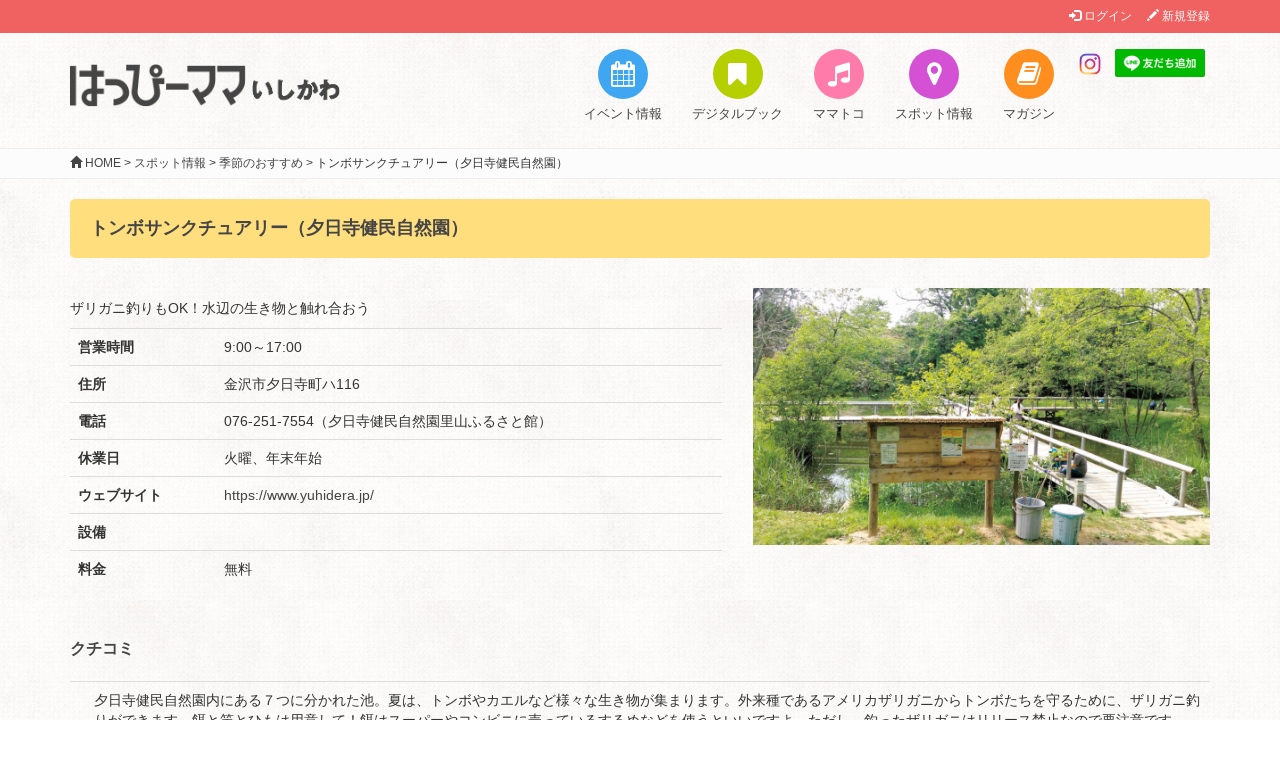

--- FILE ---
content_type: text/html; charset=UTF-8
request_url: https://happymama-ishikawa.com/spot/9829/
body_size: 6493
content:
      <!DOCTYPE html>
<html lang="ja">
<head>
  <meta charset="UTF-8" />
  <meta name="viewport" content="width=device-width, initial-scale=1.0">
  <meta name="format-detection" content="telephone=no">
  <title>
          トンボサンクチュアリー（夕日寺健民自然園） ｜ はっぴーママいしかわ      </title>
  <meta name="description" content="石川県のママをもっとハッピーに。『はっぴーママいしかわ』は子育てにがんばるママを応援する情報誌です。">
  <meta name="keywords" content="はっぴーママいしかわ,石川県,子育て,育児" />
  <link rel="shortcut icon" href="/favicons/favicon.ico" type="image/vnd.microsoft.icon">
  <link rel="icon" href="/favicons/favicon.ico" type="image/vnd.microsoft.icon">
  <link rel="apple-touch-icon" sizes="57x57" href="/favicons/apple-touch-icon-57x57.png">
  <link rel="apple-touch-icon" sizes="60x60" href="/favicons/apple-touch-icon-60x60.png">
  <link rel="apple-touch-icon" sizes="72x72" href="/favicons/apple-touch-icon-72x72.png">
  <link rel="apple-touch-icon" sizes="76x76" href="/favicons/apple-touch-icon-76x76.png">
  <link rel="apple-touch-icon" sizes="114x114" href="/favicons/apple-touch-icon-114x114.png">
  <link rel="apple-touch-icon" sizes="120x120" href="/favicons/apple-touch-icon-120x120.png">
  <link rel="apple-touch-icon" sizes="144x144" href="/favicons/apple-touch-icon-144x144.png">
  <link rel="apple-touch-icon" sizes="152x152" href="/favicons/apple-touch-icon-152x152.png">
  <link rel="apple-touch-icon" sizes="180x180" href="/favicons/apple-touch-icon-180x180.png">
  <link rel="icon" type="image/png" href="/favicons/android-chrome-192x192.png" sizes="192x192">
  <link rel="icon" type="image/png" href="/favicons/favicon-48x48.png" sizes="48x48">
  <link rel="icon" type="image/png" href="/favicons/favicon-96x96.png" sizes="96x96">
  <link rel="icon" type="image/png" href="/favicons/favicon-16x16.png" sizes="16x16">
  <link rel="icon" type="image/png" href="/favicons/favicon-32x32.png" sizes="32x32">
  <link rel="manifest" href="/favicons/manifest.json">
  <meta name="msapplication-TileColor" content="#2d88ef">
  <meta name="msapplication-TileImage" content="/mstile-144x144.png">
  <link href="/assets/bootstrap/css/bootstrap.min.css" rel="stylesheet">
  <link href="/assets/font-awesome-4.7.0/css/font-awesome.min.css" rel="stylesheet">
  <link href="/assets/css/librerie.css" rel="stylesheet">
  <link href="https://happymama-ishikawa.com/wp/wp-content/themes/happymama/style.css" rel="stylesheet" />
  <link rel='dns-prefetch' href='//s.w.org' />
		<script type="text/javascript">
			window._wpemojiSettings = {"baseUrl":"https:\/\/s.w.org\/images\/core\/emoji\/11\/72x72\/","ext":".png","svgUrl":"https:\/\/s.w.org\/images\/core\/emoji\/11\/svg\/","svgExt":".svg","source":{"concatemoji":"https:\/\/happymama-ishikawa.com\/wp\/wp-includes\/js\/wp-emoji-release.min.js?ver=4.9.26"}};
			!function(e,a,t){var n,r,o,i=a.createElement("canvas"),p=i.getContext&&i.getContext("2d");function s(e,t){var a=String.fromCharCode;p.clearRect(0,0,i.width,i.height),p.fillText(a.apply(this,e),0,0);e=i.toDataURL();return p.clearRect(0,0,i.width,i.height),p.fillText(a.apply(this,t),0,0),e===i.toDataURL()}function c(e){var t=a.createElement("script");t.src=e,t.defer=t.type="text/javascript",a.getElementsByTagName("head")[0].appendChild(t)}for(o=Array("flag","emoji"),t.supports={everything:!0,everythingExceptFlag:!0},r=0;r<o.length;r++)t.supports[o[r]]=function(e){if(!p||!p.fillText)return!1;switch(p.textBaseline="top",p.font="600 32px Arial",e){case"flag":return s([55356,56826,55356,56819],[55356,56826,8203,55356,56819])?!1:!s([55356,57332,56128,56423,56128,56418,56128,56421,56128,56430,56128,56423,56128,56447],[55356,57332,8203,56128,56423,8203,56128,56418,8203,56128,56421,8203,56128,56430,8203,56128,56423,8203,56128,56447]);case"emoji":return!s([55358,56760,9792,65039],[55358,56760,8203,9792,65039])}return!1}(o[r]),t.supports.everything=t.supports.everything&&t.supports[o[r]],"flag"!==o[r]&&(t.supports.everythingExceptFlag=t.supports.everythingExceptFlag&&t.supports[o[r]]);t.supports.everythingExceptFlag=t.supports.everythingExceptFlag&&!t.supports.flag,t.DOMReady=!1,t.readyCallback=function(){t.DOMReady=!0},t.supports.everything||(n=function(){t.readyCallback()},a.addEventListener?(a.addEventListener("DOMContentLoaded",n,!1),e.addEventListener("load",n,!1)):(e.attachEvent("onload",n),a.attachEvent("onreadystatechange",function(){"complete"===a.readyState&&t.readyCallback()})),(n=t.source||{}).concatemoji?c(n.concatemoji):n.wpemoji&&n.twemoji&&(c(n.twemoji),c(n.wpemoji)))}(window,document,window._wpemojiSettings);
		</script>
		<style type="text/css">
img.wp-smiley,
img.emoji {
	display: inline !important;
	border: none !important;
	box-shadow: none !important;
	height: 1em !important;
	width: 1em !important;
	margin: 0 .07em !important;
	vertical-align: -0.1em !important;
	background: none !important;
	padding: 0 !important;
}
</style>
<link rel='https://api.w.org/' href='https://happymama-ishikawa.com/wp-json/' />
<link rel="EditURI" type="application/rsd+xml" title="RSD" href="https://happymama-ishikawa.com/wp/xmlrpc.php?rsd" />
<link rel="wlwmanifest" type="application/wlwmanifest+xml" href="https://happymama-ishikawa.com/wp/wp-includes/wlwmanifest.xml" /> 
<link rel='prev' title='小舞子温泉 足湯' href='https://happymama-ishikawa.com/spot/9823/' />
<link rel='next' title='NOPPOKUN' href='https://happymama-ishikawa.com/spot/9835/' />
<meta name="generator" content="WordPress 4.9.26" />
<link rel="canonical" href="https://happymama-ishikawa.com/spot/9829/" />
<link rel='shortlink' href='https://happymama-ishikawa.com/?p=9829' />
<link rel="alternate" type="application/json+oembed" href="https://happymama-ishikawa.com/wp-json/oembed/1.0/embed?url=https%3A%2F%2Fhappymama-ishikawa.com%2Fspot%2F9829%2F" />
<link rel="alternate" type="text/xml+oembed" href="https://happymama-ishikawa.com/wp-json/oembed/1.0/embed?url=https%3A%2F%2Fhappymama-ishikawa.com%2Fspot%2F9829%2F&#038;format=xml" />
		<style type="text/css">.recentcomments a{display:inline !important;padding:0 !important;margin:0 !important;}</style>
		
<!-- BEGIN: WP Social Bookmarking Light HEAD -->


<script>
    (function (d, s, id) {
        var js, fjs = d.getElementsByTagName(s)[0];
        if (d.getElementById(id)) return;
        js = d.createElement(s);
        js.id = id;
        js.src = "//connect.facebook.net/ja_JP/sdk.js#xfbml=1&version=v2.7";
        fjs.parentNode.insertBefore(js, fjs);
    }(document, 'script', 'facebook-jssdk'));
</script>

<style type="text/css">
    .wp_social_bookmarking_light{
    border: 0 !important;
    padding: 10px 0 20px 0 !important;
    margin: 0 !important;
}
.wp_social_bookmarking_light div{
    float: left !important;
    border: 0 !important;
    padding: 0 !important;
    margin: 0 5px 0px 0 !important;
    min-height: 30px !important;
    line-height: 18px !important;
    text-indent: 0 !important;
}
.wp_social_bookmarking_light img{
    border: 0 !important;
    padding: 0;
    margin: 0;
    vertical-align: top !important;
}
.wp_social_bookmarking_light_clear{
    clear: both !important;
}
#fb-root{
    display: none;
}
.wsbl_twitter{
    width: 100px;
}
.wsbl_facebook_like iframe{
    max-width: none !important;
}
.wsbl_pinterest a{
    border: 0px !important;
}
</style>
<!-- END: WP Social Bookmarking Light HEAD -->
  <script>
    var insertRowcnt;
    function jumping( msg, jump){
    	if( confirm( msg ) ){
    		document.location.href = jump;
    	}
    }
  </script>
  
  <!-- Global site tag (gtag.js) - Google Analytics -->
  <script async src="https://www.googletagmanager.com/gtag/js?id=G-VFWED6V9XL"></script>
  <script>
    window.dataLayer = window.dataLayer || [];
    function gtag(){dataLayer.push(arguments);}
    gtag('js', new Date());

    gtag('config', 'G-VFWED6V9XL');
  </script>
  
  
  
  <script>
    (function(i,s,o,g,r,a,m){i['GoogleAnalyticsObject']=r;i[r]=i[r]||function(){
    (i[r].q=i[r].q||[]).push(arguments)},i[r].l=1*new Date();a=s.createElement(o),
    m=s.getElementsByTagName(o)[0];a.async=1;a.src=g;m.parentNode.insertBefore(a,m)
    })(window,document,'script','//www.google-analytics.com/analytics.js','ga');
    ga('create', 'UA-5783702-4', 'auto');
    ga('send', 'pageview');
  </script>
</head>

<body class="spot-template-default single single-spot postid-9829">
  <!--[if lte IE 7]>
  <div class="alert-ie7">
    The browser you are using is <strong>out of date</strong>. Please <strong><a href="http://browsehappy.com/">update your browser</a></strong> or <strong><a href="http://www.google.com/chromeframe/?redirect=true">enable Google Chrome Frame</a></strong>.
  </div>
  <![endif]-->
    <header>
      <div class="user">
        <div class="container">
                    <ul class="user_log_out">
            <li><a href="/user/index.php"><span class="glyphicon glyphicon-log-in"></span> ログイン</a></li>
            <li><a href="/user/invuser.php"><span class="glyphicon glyphicon-pencil"></span> 新規登録</a></li>
          </ul>
                  </div>
      </div>
      <nav class="navbar">
        <div class="container">
          <div class="navbar-header">
            <button type="button" class="navbar-toggle collapsed" data-toggle="collapse" data-target="#menu-primary-navigation" aria-expanded="false">
              <span class="sr-only">Toggle navigation</span>
              <span class="icon-bar"></span>
              <span class="icon-bar"></span>
              <span class="icon-bar"></span>
            </button>
            <a class="navbar-brand" href="https://happymama-ishikawa.com"><img src="/img/logo.png" alt="はっぴーママいしかわ" /></a>
          </div><!-- /.navbar-header -->
          <div id="menu-primary-navigation" class="collapse navbar-collapse">
            <ul class="nav navbar-nav navbar-right">
              <!-- <li class="menu-home "><a href="https://happymama-ishikawa.com/">ホーム</a></li> -->
              <li class="menu-event ">
                <a href="https://happymama-ishikawa.com/event/">
	              <span class="header-icon"><i class="fa fa-calendar fa-2x" aria-hidden="true"></i></span>イベント情報
	            </a>
	          </li>
              <li class="menu-value ">
                <a href="https://happymama-ishikawa.com/digitalbooklist/">
	              <span class="header-icon"><i class="fa fa-bookmark fa-2x" aria-hidden="true"></i></span>デジタルブック
                </a>
              </li>
<!--               <li class="menu-value "><a href="https://happymama-ishikawa.com/value/"><span class="header-icon"><i class="fa fa-flag fa-2x" aria-hidden="true"></i></span>ニュース</a></li> -->
              <!--<li class="menu-coupon "><a href="https://happymama-ishikawa.com/coupon/"><span class="header-icon"><i class="fa fa-gift fa-2x" aria-hidden="true"></i></span>バースデー<br />クーポン</a></li>-->
              <li class="menu-spot ">
                <a target="_blank" href="https://happymama-ishikawa.com/mamatoko/">
	              <span class="header-icon"><i class="fa fa-music fa-2x" aria-hidden="true"></i></span>ママトコ
	            </a>
	          </li>
              <li class="menu-recruit ">
                <a href="https://happymama-ishikawa.com/spot/">
	              <span class="header-icon"><i class="fa fa-map-marker fa-2x" aria-hidden="true"></i></span>スポット情報
	            </a>
	          </li>
<!--               <li class="menu-recruit "><a href="https://happymama-ishikawa.com/recruit/"><span class="header-icon"><i class="fa fa-address-card fa-2x" aria-hidden="true"></i></span>求人情報</a></li> -->
              <li class="menu-magazine ">
                <a href="https://happymama-ishikawa.com/magazine/">
	              <span class="header-icon"><i class="fa fa-book fa-2x" aria-hidden="true"></i></span>マガジン
	            </a>
	          </li>
              <!-- <li class="menu-recruit "><a href="https://happymama-ishikawa.com/recruit/">Recruit</a></li> -->
              <!--<li class="menu-icon"><a href="https://www.facebook.com/hapima.ishikawa/" target="_blank"><img src="https://happymama-ishikawa.com/wp/wp-content/themes/happymama/img/icon_facebook.png" alt="Facebook はっぴーママいしかわ" /></a></li>-->
              <li class="menu-icon">
                <a href="https://www.instagram.com/happymama_ishikawa/" target="_blank">
	              <img src="https://happymama-ishikawa.com/wp/wp-content/themes/happymama/img/icon_instagram.png" alt="instagram" />
	            </a>
	          </li>
              <li class="menu-icon">
                <a href="https://lin.ee/2YwjK1E">
	              <img src="https://scdn.line-apps.com/n/line_add_friends/btn/ja.png" alt="友だち追加" height="36" border="0" style="width:90px">
	            </a>
              </li>
            </ul>
          </div><!-- /.navbar-collapse -->
        </div><!-- /.container -->
      </nav><!-- /.navbar -->
    </header>
      <div class="breadcrumbs">
        <div class="container">
          <!-- Breadcrumb NavXT 6.6.0 -->
<span property="itemListElement" typeof="ListItem"><a property="item" typeof="WebPage" title="Go to はっぴーママいしかわ." href="https://happymama-ishikawa.com" class="home"><span property="name"><span class="glyphicon glyphicon-home"></span> HOME</span></a><meta property="position" content="1"></span> &gt; <span property="itemListElement" typeof="ListItem"><a property="item" typeof="WebPage" title="スポット情報へ移動" href="https://happymama-ishikawa.com/spot/" class="spot-root post post-spot"><span property="name">スポット情報</span></a><meta property="position" content="2"></span> &gt; <span property="itemListElement" typeof="ListItem"><a property="item" typeof="WebPage" title="Go to the 季節のおすすめ ジャンル archives." href="https://happymama-ishikawa.com/genre/season/" class="taxonomy genre"><span property="name">季節のおすすめ</span></a><meta property="position" content="3"></span> &gt; <span property="itemListElement" typeof="ListItem"><span property="name">トンボサンクチュアリー（夕日寺健民自然園）</span><meta property="position" content="4"></span>        </div><!-- /.container -->
      </div>
      <div class="site-body clearfix">
        <div class="container">
                      <h1>トンボサンクチュアリー（夕日寺健民自然園）</h1>
            <div class="row">
              <div class="col-md-7">
                <p><p>ザリガニ釣りもOK！水辺の生き物と触れ合おう</p>
</p>
                <table class="table">
                  <tbody>
                    <tr>
                      <th nowrap>営業時間</th>
                      <td>9:00～17:00</td>
                    </tr>
                    <tr>
                      <th>住所</th>
                      <td>金沢市夕日寺町ハ116</td>
                    </tr>
                    <tr>
                      <th>電話</th>
                      <td>076-251-7554（夕日寺健民自然園里山ふるさと館）</td>
                    </tr>
                    <tr>
                      <th>休業日</th>
                      <td>火曜、年末年始</td>
                    </tr>
                    <tr>
                      <th nowrap>ウェブサイト</th>
                      <td><a href="https://www.yuhidera.jp/" target="_blank">https://www.yuhidera.jp/</a></td>
                    </tr>
                    <tr>
                      <th>設備</th>
                      <td></td>
                    </tr>
                    <tr>
                      <th>料金</th>
                      <td>無料</td>
                    </tr>
                  </tbody>
                </table>
              </div>
              <div class="col-md-5">
                                <img width="1024" height="576" src="https://happymama-ishikawa.com/wp/wp-content/uploads/c79a39f06ee95c008405d91aaee20443-1024x576.jpg" class="attachment-large size-large" alt="" srcset="https://happymama-ishikawa.com/wp/wp-content/uploads/c79a39f06ee95c008405d91aaee20443-1024x576.jpg 1024w, https://happymama-ishikawa.com/wp/wp-content/uploads/c79a39f06ee95c008405d91aaee20443-300x169.jpg 300w, https://happymama-ishikawa.com/wp/wp-content/uploads/c79a39f06ee95c008405d91aaee20443-768x432.jpg 768w, https://happymama-ishikawa.com/wp/wp-content/uploads/c79a39f06ee95c008405d91aaee20443.jpg 1102w" sizes="(max-width: 1024px) 100vw, 1024px" />              </div>
            </div>
                          <h3>クチコミ</h3>
                <table class="table">
                                  <tr>
                    <td>
                                            <img src="" alt="" />
                    </td>
                    <td>
                      <p>夕日寺健民自然園内にある７つに分かれた池。夏は、トンボやカエルなど様々な生き物が集まります。外来種であるアメリカザリガニからトンボたちを守るために、ザリガニ釣りができます。餌と竿とひもは用意して！餌はスーパーやコンビニに売っているするめなどを使うといいですよ。ただし、釣ったザリガニはリリース禁止なので要注意です。（sukemama）</p>
                    </td>
                  </tr>
                               </table>
                        <div class="googlemap"><iframe width="600" height="300" frameborder="0" style="border:0" src="https://www.google.com/maps/embed/v1/place?q=金沢市夕日寺町ハ116&key=AIzaSyDRQti61FhQYRs02O1ghJ2NfEEqQLiRvlw"></iframe></div>
            <small>※掲載されている情報は、2020年10月時点に更新されたものです。お出かけの際は、最新の情報をご確認ください。</small>
                  </div><!-- /.container -->
      </div><!-- /.site-body -->
        <footer class="site-footer">
    <div class="container">
      <ul class="footer-links">
        <li><a href="/aboutus/">運営会社</a></li>
        <li><a href="/privacy/">個人情報保護方針</a></li>
        <li><a href="/places/">設置場所</a></li>
        <li><a href="/policy/">サイトポリシー</a></li>
        <li><a href="/inquiry/">お問い合わせ</a></li>
      </ul>
      <div class="site-info">
        <p><a href="mailto:info@happymama-ishikawa.com">info@happymama-ishikawa.com</a></p>
        <p>Copyright &copy; 2026 Happy-mama Ishikawa. All Rights Reserved.</p>
      </div><!-- .site-info -->
    </div><!-- ./container -->
  </footer>
<!--[if lt IE 9]>
//IE8以下のHTML5とレスポンシブ対応
<script src="https://oss.maxcdn.com/libs/html5shiv/3.7.0/html5shiv.js" type="text/javascript"></script>
<script src="https://oss.maxcdn.com/libs/respond.js/1.4.2/respond.min.js" type="text/javascript"></script>
<![endif]-->
<script src="https://ajax.googleapis.com/ajax/libs/jquery/1.11.3/jquery.min.js"></script>
<script src="https://ajaxzip3.github.io/ajaxzip3.js" charset="UTF-8"></script>
<script src="/assets/bootstrap/js/bootstrap.min.js"></script>
<script src="/assets/js/jQueryAutoHeight.js"></script>
<script>
  $(function(){
    $(".coupon-content").autoHeight({column:4});
  });
</script>
<script src="/assets/js/common.js"></script>
<script src="https://happymama-ishikawa.com/wp/wp-content/themes/happymama/script.js"></script>

<!-- BEGIN: WP Social Bookmarking Light FOOTER -->
    <script>!function(d,s,id){var js,fjs=d.getElementsByTagName(s)[0],p=/^http:/.test(d.location)?'http':'https';if(!d.getElementById(id)){js=d.createElement(s);js.id=id;js.src=p+'://platform.twitter.com/widgets.js';fjs.parentNode.insertBefore(js,fjs);}}(document, 'script', 'twitter-wjs');</script>


<!-- END: WP Social Bookmarking Light FOOTER -->
<script type='text/javascript' src='https://happymama-ishikawa.com/wp/wp-includes/js/wp-embed.min.js?ver=4.9.26'></script>
</body>
</html>